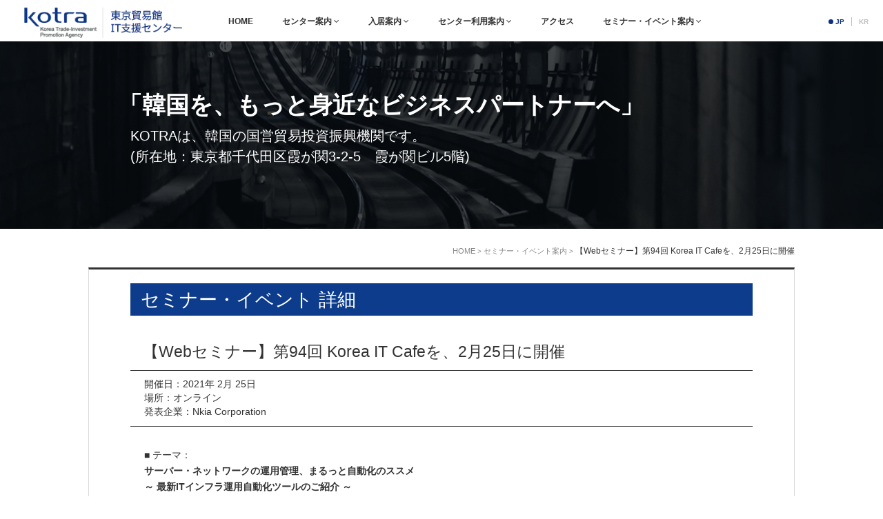

--- FILE ---
content_type: text/html; charset=UTF-8
request_url: https://www.kotrait.or.jp/seminar/seminarDetail/129
body_size: 3580
content:
<!DOCTYPE HTML>
<html lang="ja" xml:lang="ja" xmlns:og="http://ogp.me/ns#" xmlns:fb="https://www.facebook.com/2008/fbml">
<head>
<meta name="viewport" content="width=device-width, initial-scale=1"/>
<meta http-equiv="content-type" content="text/html; charset=UTF-8"/>
<meta http-equiv="content-language" content="ja"/>
<meta charset="UTF-8"/>
<!--[if lt IE 9]><script src="//html5shim.googlecode.com/svn/trunk/html5.js"/></script><![endif]-->
<!--[if lte IE 8]><script type="text/javascript" src="/js/front/html5shiv.js?1765419200"></script></script><![endif]-->
<title>KOTRA - 大韓貿易投資振興公社　東京IT支援センター</title>
<link rel="stylesheet" type="text/css" href="/css/front/main.css?1765419200"/><link rel="stylesheet" type="text/css" href="/css/front/grid.css?1765419200"/><link rel="stylesheet" type="text/css" href="/css/front/framework.css?1765419200"/><link rel="stylesheet" type="text/css" href="/css/front/font-awesome.min.css?1765419200"/><link rel="stylesheet" type="text/css" href="/css/front/override.css?1765419200"/><!--[if lte IE 8]><link rel="stylesheet" type="text/css" href="/css/front/ie8.css?1765419200"/><![endif]-->
<!--[if lte IE 9]><link rel="stylesheet" type="text/css" href="/css/front/ie9.css?1765419200"/><![endif]-->
</head>
<body>
<div id="page-wrapper">
    <!-- Header -->
    <div id="header">
        <div class="toplogo"><a href="/"><img src="/img/front/layout/kotra_logo.gif?1765419200" alt="KOTRA - 大韓貿易投資振興公社"/></a></div>
        <h1><a href="#" id="logo">MENU</a></h1>
        <!-- Nav -->
        <nav id="nav">
            <ul>
                <li class="current"><a href="/">HOME</a></li>
                <li>
                    <a href="/about/supportServices">センター案内&nbsp;<i class="fa fa-angle-down" aria-hidden="true"></i></a>                    <ul>
                        <li>
                            <a href="/about/supportServices">ご挨拶</a>                        </li>
                        <li>
                            <a href="/about/history">沿革</a>                        </li>
                        <li>
                            <a href="/about/activities">支援サービス案内</a>                        </li>
                        <li>
                            <a href="/about/overview">施設概要</a>                        </li>
                        <li>
                            <a href="/about/staff">職員紹介</a>                        </li>
                    </ul>
                </li>
                <li>
                    <a href="/information">入居案内&nbsp;<i class="fa fa-angle-down" aria-hidden="true"></i></a>                    <ul>
                        <li>
                            <a href="/information">入居案内</a>                        </li>
                        <li>
                            <a href="/information/companyInformation">入居企業紹介</a>                        </li>
                    </ul>
                </li>
                <li>
                    <a href="/etc">センター利用案内&nbsp;<i class="fa fa-angle-down" aria-hidden="true"></i></a>
                    <ul>
                        <li>
                            <a href="/etc">出張者用ブース</a>                        </li>
                        <li>
                            <a href="/etc/meetingRoom">会議室使用</a>                        </li>
                        <li>
                            <a href="/etc/etcServices">その他サービス利用</a>                        </li>
                    </ul>
                </li>
                <li>
                    <a href="/map">アクセス</a>                </li>

                    <li>
                        <a href="/seminar">セミナー・イベント案内&nbsp;<i class="fa fa-angle-down" aria-hidden="true"/></i></a>                        <ul>
                            <li>
                                <a href="/seminar">セミナー・イベント案内 リストページ</a>                            </li>
							                        </ul>
                    </li>

            </ul>
        </nav>

        <div class="utils">            <ul>
                <li class="utils-lan">
                    <span class="lang circle" style="margin:0 10px"><span class="lan_circle" style="margin:0"></span>&nbsp;<a href="/seminar/seminarDetail/129" class="jp">JP</a></span><span class="lan_line" style="margin:0"> </span><span class="lang" style="margin:0 10px"><a href="/kr/seminar/seminarDetail/129" class="ko">KR</a></span>
                </li>
            </ul>
        </div>
        <div class="utils"></div>
    </div>

    <!-- content -->
        <section id="visual3">
    <div class="container">
        <p class="Imgtext-L">「韓国を、もっと身近なビジネスパートナーへ」</p>
        <p class="Imgtext-S">KOTRAは、韓国の国営貿易投資振興機関です。<br/>(所在地：東京都千代田区霞が関3-2-5　霞が関ビル5階)</p>
    </div>
</section><section class="wrapper style1" data-id="129">
    <div class="container">
        <div id="location">
    <p><a href="/">HOME</a>&nbsp;<span>&gt;</span>&nbsp;<a href="/seminar">セミナー・イベント案内</a>&nbsp;<span>&gt;</span>&nbsp;【Webセミナー】第94回 Korea IT Cafeを、2月25日に開催</p>
</div>

        <!-- Contents Section-->
        <div class="WSG-100">
            <article class="articleDetail">
                <h1>セミナー・イベント 詳細</h1>
                <div class="listBox">                    <div class="Details-title"><p><span>【Webセミナー】第94回 Korea IT Cafeを、2月25日に開催</span></p></div>
                    <div class="Details-info">
                        <p>開催日：2021年 2月 25日</p>
                        <p>場所：オンライン</p>                        <p>発表企業：Nkia Corporation</p>                                            </div>
                    <div class="Details-content">
                        ■ テーマ：<br />
<b>サーバー・ネットワークの運用管理、まるっと自動化のススメ<br />
～ 最新ITインフラ運用自動化ツールのご紹介 ～</b><br />
&nbsp;<br />
株式会社ワイドテック プロダクト事業部 香取邦彦氏<br />
（韓国Nkia社「POLESTAR Automation」日本総代理店）<br />
&nbsp;<br />
■ 内容<br />
テレワークの導入が拡がっていますが、その実現が難しいとされている業種のひとつが、データセンターなどでサーバーやネットワーク機器のようなITインフラを運用・管理する業務です。その劇的な効率化と運用従事者の出勤頻度削減を実現した、運用自動化のニューノーマルについてご紹介します。<br />
&nbsp;<br />
1. ITインフラ運用とはどんな仕事か ～その実態と課題<br />
2. 点検や差分チェックといったユニークなジョブ、<br />
　Zabbix連携が可能なIT運用自動化ソリューションのご紹介<br />
3. 運用業務を自動化し、出勤削減・テレワーク実現につなげたユースケース例<br />
4. パートナープログラムのご案内<br />
&nbsp;<br />
■ 発表企業 Nkia Corporation<br />
システム運用管理製品で韓国シェア1位。主力商品のひとつPOLESTAR Automationは、<br />
大規模・複数拠点のデータセンター、生命保険会社、<br />
半導体メーカー、官公庁など、幅広い業種で導入されている。<br />
日本では、株式会社ワイドテックが総代理店をしている。<br />
POLESTAR Automation製品紹介サイト : <a href="https://polestar.widetec.com/" target="_blank">https://polestar.widetec.com/</a><br />
&nbsp;<br />
■ 日時：2021年2月25日 16:30～17:30（16:10から接続開始）<br />
※ お申込みいただいた方に、メールで接続URLをお送りします。<br />
&nbsp;<br />
■ 場所：オンライン<br />
&nbsp;<br />
■ 主催：大韓貿易投資振興公社(KOTRA) 東京IT支援センター<br />
&nbsp; <br />
■お申込み：<br />
<a href="https://kotrait210225.peatix.com/" target="_blank">https://kotrait210225.peatix.com/</a><br />
※ お申込みいただいた方に、接続URLをお送りします<br />
&nbsp; <br />
■ お問合せ先 ： KOTRA 東京IT支援センター 03-5501-2847                                                                    </div>
                </div>
                <div class="Details-Btn">
                    <ul>
                        <li><a href="/seminar">リストへ</a></li>
                    </ul>
                </div>
            </article>
        </div>
    </div>
</section>

    <!-- Hot Link -->
    <section class="wrapper style3">
        <div id="hot-link">
            <ul>
                <li>
                    <a href="/etc/mailMega"><i class="fa fa-envelope-open" aria-hidden="true"></i> メルマガ申し込み</a>　　
                </li>
                <li>
                    <a href="/etc/translator"><i class="fa fa-user-circle" aria-hidden="true"></i> 求人募集通訳者登録</a>　　
                </li>
                <li>
                    <a href="https://pro.form-mailer.jp/fms/3fa8e526314625" target="_blank"><i class="fa fa-user-circle-o" aria-hidden="true"></i> 顧問募集</a>　　
                </li>
                <li>
                    <a href="/seminar"><i class="fa fa-microphone" aria-hidden="true"></i> セミナー・イベント案内</a>　　
                </li>
                <li><div class="footer-box-right">
                    <div class="family_site">
                        <div> <a href="#" id="family_site_tit">Family Site<i class="fa fa-angle-down" aria-hidden="true"></i></a>
                            <ul class="lng_sel">
                                <li class="ko_site"><a href="http://www.kotra.or.kr/kh/main/KHMIUI010M.html" target="_blank" rel="noopener">KOTRA 韓国本部</a></li>
                                <li class="jp_site"><a href="http://www.kotra.or.jp/" target="_blank" rel="noopener">KOTRA 日本地域本部</a></li>
                                <li class="bi_center"><a href="http://www.kotra.or.jp/bi/BI_Center_top.html" target="_blank" rel="noopener">東京輸出インキューベーターセンター</a></li>
                            </ul>
                        </div>
                    </div>
                </div></li>
            </ul>
        </div>
    </section>
    <!-- Footer -->
    <div id="footer">
        <div class="container">
            <div class="footer-box">
                <a href="/etc/exemption" style="white-space:nowrap">免責事項</a><span class="bl_01">|</span><a href="/etc/authorShip" style="white-space:nowrap">著作権</a><span class="bl_01">|</span><a href="/etc/aboutLink" style="white-space:nowrap">リンクについて</a><span class="bl_01">|</span><a href="/etc/gdpr" style="white-space:nowrap">個人情報保護法</a><span class="bl_01">|</span><a href="/etc/agreement" style="white-space:nowrap">利用約款</a>                <p style="color:#a2a2a2; font-size:0.8rem;margin-top:10px;">〒100-0013 東京都千代田区霞が関3-2-5霞が関ビル5F　TEL:03-5501-2847　FAX:03-5501-2850　Copyright&copy;Kotra All rights reserved.</p>
            </div>
        </div>
    </div>

    <!-- Scripts -->
    <script type="text/javascript" src="/js/jquery-3.3.1.min.js?1765419200"></script>    <script type="text/javascript" src="/js/front/jquery.dropotron.min.js?1765419200"></script>    <script type="text/javascript" src="/js/front/SS.min.js?1765419200"></script>    <script type="text/javascript" src="/js/front/util.js?1765419200"></script>	<!--[if lte IE 8]><script type="text/javascript" src="/js/front/respond.min.js?1765419200"></script><![endif]-->
	<script type="text/javascript" src="/js/front/main.js?1765419200"></script>
</body>
</html>


--- FILE ---
content_type: text/css
request_url: https://www.kotrait.or.jp/css/front/main.css?1765419200
body_size: 38829
content:
@import url("https://fonts.googleapis.com/css?family=Source+Sans+Pro:300,300italic,600,600italic");

/*
	Arcana by HTML5 UP
	html5up.net | @ajlkn
	Free for personal and commercial use under the CCA 3.0 license (html5up.net/license)
*/

/* Reset */

div,p,blockquote,pre,code,address,ul,ol,li,menu,nav,section,article,aside,dl,dt,dd,table,thead,tbody,tfoot,label,caption,th,td,form,fieldset,legend,hr,input,button,textarea,object,figure,figcaption {
margin:0;
padding:0;
list-style: none;
}

html body {
font-family:  'Meiryo', 'M+1p', 'Mgen+ 2pp', 'MS Gothic', 'Nanum Gothic','�������' , sans-serif;
text-rendering: optimizeLegibility !important;
-webkit-font-smoothing: antialiased !important;
-moz-font-smoothing: antialiased !important;
-ms-font-smoothing: antialiased !important;
color: #777;
font-weight: 400;
width: 100% !important;
height: 100% !important;
margin:0;
padding:0;
}

article, aside, details, figcaption, figure, footer, header, hgroup, menu, nav, section {
display: block;
}

ol, ul {
list-style: none;
}

blockquote, q {
quotes: none;
}

blockquote:before, blockquote:after, q:before, q:after {
content: '';
content: none;
}

table {
border-collapse: collapse;
border-spacing: 0;
}

body {
-webkit-text-size-adjust: none;
}

/* Box Model */

*, *:before, *:after {
		-moz-box-sizing: border-box;
		-webkit-box-sizing: border-box;
		box-sizing: border-box;
}


/* Basic */
body {
		background: #fff;
}

body.is-loading * {
		-moz-transition: none !important;
		-webkit-transition: none !important;
		-ms-transition: none !important;
		transition: none !important;
		-moz-animation: none !important;
		-webkit-animation: none !important;
		-ms-animation: none !important;
		animation: none !important;
}

a {
	-moz-transition: color 0.1s ease-in-out, border-color 0.1s ease-in-out, opacity 0.1s ease-in-out;
	-webkit-transition: color 0.1s ease-in-out, border-color 0.1s ease-in-out, opacity 0.1s ease-in-out;
	-ms-transition: color 0.1s ease-in-out, border-color 0.1s ease-in-out, opacity 0.1s ease-in-out;
	transition: color 0.1s ease-in-out, border-color 0.1s ease-in-out, opacity 0.1s ease-in-out;
	color: #0033cc;
	text-decoration: none;
}

a:hover {
		color: #37c0fb;
		border-bottom-color: transparent;
}

strong, b {
		font-weight: 600;
}

em, i {
		font-style: italic;
}

p, ul, ol, dl, table, blockquote {
		margin: 0 0 2em 0;
}

h1, h2, h3, h4, h5, h6 {
		color: inherit;
		font-weight: 600;
		line-height: 1.75em;
		margin-bottom: 1em;
}

h1 a, h2 a, h3 a, h4 a, h5 a, h6 a {
			color: inherit;
			text-decoration: none;
}

h1 em, h2 em, h3 em, h4 em, h5 em, h6 em {
			font-style: normal;
			font-weight: 300;
}

h2 {
font-size: 1.75em;
letter-spacing: -0.025em;
}

h3 {
font-size: 1.2em;
letter-spacing: -0.025em;
}

sub {
	font-size: 0.8em;
	position: relative;
	top: 0.5em;
}

sup {
	font-size: 0.8em;
	position: relative;
	top: -0.5em;
}

hr {
	border-top: solid 1px #e0e0e0;
	border: 0;
	margin-bottom: 1.5em;
}

blockquote {
	border-left: solid 0.5em #e0e0e0;
	font-style: italic;
	padding: 1em 0 1em 2em;
}

section.special, article.special {
	text-align: center;
}


#T-major {
	color: #666;
	text-align: center;
	padding: 2.5em 0 2.5em 0;
	background-color: #ececec;
}
#T-major .M-T {
	font-family: 'Mgen+ 2pp';
	font-size: 2.25em;
	letter-spacing:-0.025em;
	font-weight:200;
}
#T-major .M-T span {
	font-weight:700;
}


footer {
	margin: 0 0 3em 0;
}

footer > :last-child {
	margin-bottom: 0;
}

footer.major {
	padding-top: 3em;
}


/* Header */
#header {
	text-align: center;
	background-color: #fff;
	max-height: 76px;
	overflow: hidden;
}
.toplogo {
	float: left;
	left: 50px;
	position: absolute;
}
.toplogo img {
	width:92%;
	margin-top:6px;
}
.utils {
	position: relative;
	float: right;
	top: -3.5em;
	left: -3.5em;
	/* background-color:red; */
}
.utils:after {
	content: '';
	display: block;
	clear: both;
}

.utils li {
float:left;
/* margin-left:12px; */
text-align:center;
font-size:0.75em;
font-weight:700;
/* background-color:yellow; */
}
.utils-box1 a {
color:#0c3c8b;
text-decoration: none;
}
.utils-box1 a:hover {
color:#FF0000;
}
.utils-box2 a {
display:block;
font-size:0.9em;
font-weight:400;
/* margin-top:3px; */
padding:5px 7px;
text-decoration: none;
color:#888;
border:1px solid #ddd;
background-color: #f3f3f3;
}
.utils-box2 a:hover {
color:#FFF;
border:1px solid #0c3c8b;
background-color: #0c3c8b;
}

/* mijung 20181002 */
.utils-lan{ margin-left:15px; padding-top:7px; }
.utils-lan .lan_line {position:relative; top:3px; display:inline-block; width:1px; height:13px; background: #c0c0c0; }
.utils-lan > a {display:inline-block; margin:0 10px;}
.utils-lan .jp {color:#0c307e; transition:all 0.5s;}
.utils-lan .ko {color:#c0c0c0; transition:all 0.5s;}
.utils-lan .lan_circle{display:inline-block; margin:0 -3px 1px 5px ; width:7px; height:7px; background:#0c307e; border-radius:50%;}
.utils-lan a:hover {color:#37c0fb;}

#header h1 {
	display: none;
	padding: 0 0 2.75em 0;
	margin: 0;
}
#nav {
	cursor: default;
	padding: 0;
}
#nav:before, #nav:after {
	content:"";
	display:table
}
#nav:after {
	clear: both;
}
#nav > ul {
	margin: 0;
}
#nav > ul > li {
	position: relative;
	display: inline-block;
	margin-left: 1em;
}
#nav > ul > li a {
	color: #333;
	font-weight:600;
	text-decoration: none;
	border: 0;
	display: block;
	padding: 1.65em 1em 1.67em 1em;
}
#nav > ul > li:first-child {
	margin-left: 0;
}
#nav > ul > li:hover a {
	color: #fff;
	padding: 1.65em 1em 1.51em 1em;
	border-bottom:2px solid #ffeb3b;
	background:#0c307e;
}
#nav > ul > li.current a:hover {
	color: #fff;
}
#nav > ul > li.active.current:before {
	opacity: 0;
}
#nav > ul > li > ul {
	display: none;
}

/* Dropotron */
.dropotron {
	background-color: #333;
	color: #fff;
	text-align: center;
	box-shadow: 0 1em 1em 0 rgba(0, 0, 0, 0.5);
}
.dropotron > li {
	line-height: 2.5em;
}
.dropotron > li > a {
	font-size:0.8em;
	padding: 0.4em 3em;
	color: #c0c0c0;
	text-decoration: none;
	border: 0;
}
.dropotron > li.active > a, .dropotron > li:hover > a {
	color: #fff;
}
.dropotron.level-0 {
	padding-top: 0;
	margin-top: 0;
}

/* Main-ICON */
.V-banner { width:100%;}
.V-banner li {
	font-size:2em;
	font-weight:700;
	text-align:center;
	padding:0.5em;
}
.V-banner li a {
	color:#FFF;
}
.V-banner li img {
	margin-top:0.8em;

}
.V-banner li img:hover {
	border-radius: 100%;
	box-shadow: 0 0 5px 10px rgba(0, 105, 255, 0.15), 0 0 10px 0px rgba(0, 243, 255, 0.45);
		-moz-transition: background-color 0.2s ease-in-out, color 0.2s ease-in-out, box-shadow 0.2s ease-in-out;
		-webkit-transition: background-color 0.2s ease-in-out, color 0.2s ease-in-out, box-shadow 0.2s ease-in-out;
		-ms-transition: background-color 0.2s ease-in-out, color 0.2s ease-in-out, box-shadow 0.2s ease-in-out;
		transition: background-color 0.2s ease-in-out, color 0.2s ease-in-out, box-shadow 0.2s ease-in-out;

}
/* Visual */
#visual0,#visual1, #visual2, #visual3, #visual4, #visual5, #visual6 {
	background-position: center;
	background-size: cover;
}
#visual0 {
	background-color: #224c94;
	background-image: -moz-linear-gradient(top, rgba(0,0,0,0.15), rgba(0,0,0,0)),url("images/contact-bigimg00.jpg");
	background-image: -webkit-linear-gradient(top, rgba(0,0,0,0.15), rgba(0,0,0,0)),url("images/contact-bigimg00.jpg");
	background-image: -ms-linear-gradient(top, rgba(0,0,0,0.15), rgba(0,0,0,0)),url("images/contact-bigimg00.jpg");
	background-image: linear-gradient(top, rgba(0,0,0,0.15), rgba(0,0,0,0)),url("images/contact-bigimg00.jpg");
	/* height: 24em; */
}
#visual1 {
	background-image: url("../../images/contact_bigimg01.jpg");
	height: 22em;
}
#visual2 {
	background-image: url("../../images/contact_bigimg02.jpg");
	height: 22em;
}
#visual3 {
	background-image: url("../../images/contact_bigimg03.jpg");
	height: 22em;
}
#visual4 {
background-image: url("../../images/contact_bigimg04.jpg");
height: 22em;
}
#visual5 {
background-image: url("../../images/contact_bigimg05.jpg");
height: 22em;
}
#visual1, #visual2, #visual3, #visual4, #visual5, #visual6 {
	left: 0;
	width: 100%;
	color: #fff;
	padding: 7.5em 0;
}
.Imgtext-L {
	font-size:2.8em;
	font-weight: 700;
	top: 3em;
	left:24.5%;
	color:#fff;
}
.Imgtext-S {
	font-size:1.5em;
	line-height:1.5em;
	font-weight: 500;
	margin-top: 1em;
	margin-left:1em;
	color:#fff;
	}



/*location */
#location {
margin:0;
}
#location p {
color:#333;
font-size:0.9em;
padding-top:1.5em;
text-align:right;
}
#location a {
font-size:0.9em;
color:#888;
text-decoration:none;
}
#location a:hover {
font-size:0.9em;
color:#F00;
}
#location span {
font-size:0.8em;
color:#888;
}

/* Wrapper */
.wrapper, .wrapper-1 {
	padding: 0;
}
.wrapper-1.style1 {
	background: #fff;
}
.wrapper.style1 {
	background: #fff;
}

.wrapper.style2 {
	background-color: #fff;
	background-image: url("images/bg02.png"), url("images/bg03.png"), url("images/bg01.png");
	background-position: top left, bottom left, top left;
	background-size: 100% 6em, 100% 6em, auto;
	background-repeat: no-repeat, no-repeat, repeat;
}

.wrapper.style3 {
	margin-top:4em;
	background-color: #EEE;
	color: #fff;
}

.wrapper.style3 .button {
	background: #fff;
	color: #474747;
}

.wrapper.style3 .button:hover {
	color: #37c0fb !important;
}

/* Tab menu */
.tab-menu {
margin: 30px 0;
}
.tab-box li {
	display:inline-block;
	text-align:center;
	font-weight:700;
	border:1px solid #0c3c8b;
}
.tab-box > li a{
	display:block;
	padding:20px;
	color:#0c3c8b;
	text-decoration:none;
}
.tab-box li:hover{
background:#eee;
}

/* articleDetail */
.articleDetail {
	overflow: hidden;
	margin-top: 1em;
	background: #fff;
	border: 1px solid #d9d9d9;
	padding: 20px 60px;
	border-top: 3px solid #333;
	box-shadow: 3px 3px #dcdcdc;
	color: #333;
}

/* Hot Link */
#hot-link {
	text-align: center;
	background-color:#EEE;
}
#hot-link ul li {
	display: inline-block;
	padding: 0.2em 2em;
}

#hot-link ul.lng_sel li {
	display: inline-block;
	padding: 0.2em 1em;
}


#hot-link a {
	color: #0c3c8b;
	font-size: 12px;
}

#hot-link a:hover {
	color: #474747;
}

/* Footer */
#footer {
	padding: 1em 0 3em 0;
	background-color: #484848;
}

#footer a {
	color: inherit;
	font-size:0.9em;
}
#footer span {
	color: inherit;
	font-size: 0.6em;
	vertical-align: middle;
}
#footer a:hover {
	color: #fff;
	border-bottom-color: transparent;
	text-decoration: underline;
}
#footer .footer-box {
	width:100%;
	margin-left: 1.4em;
	display: inline-block;
	text-align: center;
	font-size: 0.9rem;
	color: #fff;
	margin: 10px 0;
}
.footer-box li {
	float:left;
}
.footer-box ul > li:nth-of-type(1) {
margin-top:-2px;
}
.footer-box ul > li:nth-of-type(2) {
	margin-left:50px;
}
.footer-box ul > li:nth-of-type(3) {
	padding: 10px 0;
	margin: 10px 0 0 50px;
	font-size: 0.9em;
	color: #888;
	border-top: 1px solid #FFF;
}
.footer-box > ul > li > p {
	line-height:1.3em;
}


/* Staff table */
.staff-table {
	width:98%;
	margin-left:0.25em;
}
.staff-table > tbody > tr {
	padding:0.5em;
	border:1px solid #FFF;
}
.staff-table .th-img {
	background:#cbcbcb;
}
.staff-table .td-white {
	background:#FFF;
}
.staff-table th {
	font-size:0.9em;
	width:20%;
	background:#EEE;
}
.staff-table td {
	font-size:0.9em;
	width:60%;
	padding:10px;
	background:#f9f9f9;
}

ul.staff-table3 {
	width: 100%;
	font-size: 0.85em;
}
ul.staff-table3 li {
	display: flex;
	float: left;
}
.staff-table3 th {
	width: 15.5%;
	background: #eee;
	padding: 10px;
	margin: 1px;
	overflow: auto;
	font-weight: bold;
	font-size: 0.9em;
}
.staff-table3 td {
	width: 84%;
	background: #f9f9f9;
	padding: 10px;
	margin: 1px;
	font-size: 0.9em;
}
.staff-table3 .td-white {
	background:#FFF;
}
.staff-table3 > tbody > tr {
	padding:0.5em;
	border:1px solid #FFF;
}

ul.staff-table2 {
	width: 50%;
	display: flex;
	flex-wrap: wrap;
	font-size: 0.85em;
	float: left;
	margin: 10px 0;
}
ul.staff-table2 li {
	display: flex;
	float: left;
}
.staff-table2 th {
	background: #eee;
	width: 30%;
	padding: 10px;
	margin: 1px;
	overflow: auto;
	font-weight: bold;
	font-size: 0.9em;
}
.staff-table2 td {
	background: #f9f9f9;
	width: 67%;
	padding: 0px 10px;
	margin: 1px;
	overflow: auto;
	font-size: 0.9em;
}
.staff-table2 .td-white {
	background:#FFF;
}
.staff-table2 > tbody > tr {
	padding:0.5em;
	border:1px solid #FFF;
}

/* Notice table*/

.news-board-title > h1 {
	width:100%;
	color:#0c3c8b;
	font-size:1.5em;
	font-weight:500;
	padding:0.5em 0 0.25em;
	border-bottom:3px solid #0c3c8b;
}
.notice-board-title > h1 {
	width:100%;
	color:#0c3c8b;
	font-size:1.5em;
	font-weight:500;
	padding:0.5em 0 0.25em;
	border-bottom:3px solid #0c3c8b;
}
.semina-board-title > h1 {
	width:100%;
	color:#0c3c8b;
	font-size:1.5em;
	font-weight:500;
	padding:0.5em 0 0.25em;
	border-bottom:3px solid #0c3c8b;
}
.front-table {
width:100%;
padding:0;
text-align: left;
}
.front-table tbody td {
	font-size: 0.9em;
	line-height: 1.5em;
	text-decoration: none;
	padding: 0.5em 0;
}
.front-table tbody td strong {
	color:#333;
}
.front-table tbody td a {
color:#777;
text-decoration:none;
}
.front-table tbody td strong:hover {
color:#FF0000;
}
.front-table tbody td a:hover {
color:#FF0000;
}
.front-table span.label-new {
color:#FFF;
padding:2px 0 0 5px;
background:#ff0000;
}
.table-img {
	width:100%;
	padding-top:0.5em;
}
/* Company table*/
.company-table {
width:100%;
padding:0;
text-align: left;
border-top:3px solid #333;
border-bottom:1px solid #333;
}
.company-table thead th {
border-bottom:1px solid #ececec;
text-align: center;
font-size:1em;
font-weight:700;
padding: 20px 0 20px;
background: #faf9fa;
}
.company-table tbody th {
border-bottom:1px solid #ececec;
font-size:1em;
font-weight:700;
padding: 20px 0 20px 20px;
background: #faf9fa;
}
.company-table tbody td {
border-bottom:1px solid #ececec;
font-size:0.85em;
font-weight:400;
line-height: 2em;
text-decoration: none;
padding: 20px 0 20px 20px;
}
.company-table td a {
color:#0c3c8b;
text-decoration:none;
}
.company-table td a:hover {
color:#FF0000;
}
.company-table span.label-new {
color:#FFF;
padding:2px 0 0 5px;
background:#ff0000;
}
.btn2 a {
float: right;
margin-right:20px;
margin-top: -30px;
padding: 4px 10px;
background:#F5f5f5;
border:1px solid #888;
}

.btn3 a {
float: right;
margin-right:20px;
margin-top: -30px;
padding: 4px 10px;
background:#F5f5f5;
border:1px solid #888;
}

/*Page No*/
.PageNo {
	text-align: center;
	padding-top: 1.75em;
}
.listPageNo {
	display: inline-block;
	text-align:center;
}
.listPageNo a {
	color: black;
	float: left;
	padding: 5px 11px;
	text-decoration: none;
	transition: background-color 0.3s;
	-moz-transition: background-color 0.3s;
	-webkit-transition: background-color 0.3s;
	-ms-transition: background-color 0.3s;
	border: 1px solid #ddd;
	margin: 0 4px;
	background:#fff;
	font-size:1.1em;
}
.listPageNo a.active {
	background-color: #0b3a8a;
	color: white;
	border: 1px solid #0b3a8a;
}
.listPageNo a:hover:not(.active) {
	background-color: #ddd;
}

/*Semina Details*/
.Details-title {
	padding:1em 0.8em 0.5em;
	border-bottom:1px solid #333;
	font-size: 1.7em;
	line-height: 130%;
}
.Details-title span.label {
	display: inline-block;
	padding: 5px 8px;
	font-size: 0.6em;
	font-weight: bold;
	color: #fff;
}
.Details-title span.label-new {
	background:#ff0000;
}
.Details-info {
	text-align:left;
	line-height: 1.5em;
	padding:10px 20px;
	border-bottom:1px solid #333;
}
.Details-content {
	width:97%;
	line-height: 1.75em;
	padding:30px 20px;
	border-bottom:1px solid #333;
}
.Details-Btn {
	float:right;
	text-align:center;
	margin-right:2em;
	margin-top:25px;
}
.Details-Btn li {
	float: right;
	margin-left:8px;
	width: 100px;
}
.Details-Btn a {
	display:block;
	font-size:0.9em;
	font-weight:700;
	padding:7px 10px;
	text-decoration: none;
	color:#333;
	border:1px solid #ddd;
	background-color: #f3f3f3;
}
.Details-Btn a:hover {
	color:#FFF;
	border:1px solid #0b3a8a;
	background-color: #0b3a8a;
}

/* Form Table*/
.required {
	font-size:0.75em;
	color:#FF0000;
}

.etc-table {
	width:100%;
}
.etc-table ul.m-th {
	color:#0b3a8a;
	font-size:1.0em;
	padding:10px 0 10px 20px;
	margin-bottom:20px;
	font-weight:500;
	background:#f9f9f9;
}
.m-td {
	margin-left:20px;
	margin-bottom:12px;
}
.m-td li [name="zip1"],[name="zip2"],[name="province"],[name="name1"],[name="name2"],[name="tel"],[name="company-name"],[name="part"],[name="position"],[name="mail1"],[name="mail2"],[name="url"],[name="add1"],[name="add2"],[name="year"],[name="month"],[name="day"] {
	font-size:0.9em;
	padding:3px 5px;
	margin-bottom:8px;
}
m-td li [name="zip"],[name="zip2"],[name="province"],[name="year"],[name="month"],[name="day"],[name="tel"] {
	width:8%;
	margin-bottom:8px;
}
.m-td li [name="name1"],[name="name2"] {
	width:10%;
	margin-bottom:8px;
}
.m-td li [name="company-name"],[name="part"],[name="position"] {
	width:39%;;
}
.m-td li [name="mail1"],[name="mail2"],[name="url"],[name="add1"],[name="add2"] {
	width:30%;;
	margin-bottom:8px;
}
.m-td li textarea {
	width:60%;
	height:250px;
	margin-bottom:15px;
}
.margin48px {
	margin-left:48px;
}
.margin80px {
	height:40px;
	margin-left:80px;
}

.etc-Btn {
	padding-top:15px;
	text-align:center;
	border-top:1px solid #eee;
}
.etc-Btn li {
	display:inline-block;
	margin: 0 auto;
	width: 100px;
}
.etc-Btn a {
	display:block;
	font-size:0.75em;
	font-weight:700;
	padding:7px 10px;
	text-decoration: none;
	color:#333;
	border:1px solid #ddd;
	background-color: #f3f3f3;
}
.etc-Btn a:hover {
	color:#FFF;
	border:1px solid #0b3a8a;
	background-color: #0b3a8a;
}
.etc-table ul.t-th {
	color:#333;
	text-align:center;
	font-size:1.0em;
	padding:25px 0 12px;
	margin-top:20px;
	font-weight:500;
	background:#f9f9f9;
}
.t-td {
	text-align:center;
	margin:25px;
}
.etc-table ul.f-th {
	color:#333;
	font-size:0.9em;
	padding-left:1.5em;
	font-weight:500;
	background:#f9f9f9;
}
.m-td {
	line-height:1.75em;
}
.img-logo {
	width:100%;
}
.img-logo li {
	display:inline-block;
	padding:15px 50px 15px 10px;
}

/* Map*/
.directions {
	width:98%;
	height:430px;
	padding: 1.5em;
	background:#f5f5f5;
}
.directions > h3 {
	font-size:1.75em;
	font-weight:500;
	color:#0c3c8b;
	margin-top:5px;
	margin-bottom:0;
}
.add-info,.subway-info {
	font-size:0.85em;
	padding-top: 1em;
	line-height:1.75em;
	font-weight:400;
	color:#333;
	border-top:2px solid #0c3c8b;
}
.subway-info {
	border:none;
	margin-top:3em;
}

.utils2 {
	display:none;
}

/* Narrower */
#navPanel, #titleBar {
	display: none;
}

/* mijung-20181002 */
/* support_service greeting */
.greetingImg { width:140px; padding: 0 0 0 15px;}
.greetingImg>img { width:100%; }
#visual0 .container{text-align:center;}
.main_icon_wrap {display: inline-block; width:100%;  }

#visual0 {padding-bottom:2em;}
/* footer_mijung */
#footer:after{content: ''; display: block; clear: both;}
.footer-box{float:left;}
.footer-box-right {
	width:250px;
	/* width:170px;
	float:right; */
	background-color:#c0c0c0;
	/* margin-right:1.5em; */
	margin: 0 auto;
}
.family_site>div {height:35px; background-color:#777;text-align:left; padding-top:2px;}

.family_site a {line-height:30px;padding-left: 2em}
.lng_sel {display:none; background:#fff; width:250px; position:absolute}
.lng_sel >li { border-bottom: 1px solid #c0c0c0; display:block; width:100%; text-align:left}
.lng_sel >li:hover { background:#0c307e;}
.lng_sel >li>a{ display:block; color:#666;padding-left:0.5em}
.lng_sel >li:hover a{ color:#fff !important;}
#family_site_tit{ display:block; color:#fff !important; width:100%; height:35px;}
#family_site_tit>i{text-indent:10px;}


.seminar td.center {
	text-align:center;
	padding-right:20px;
}
.seminar .status .open {
	color:#008bef;
}
.seminar .status .prepare {

}
.seminar .status .close {
	color:#999;
}

td.notice_ellipsis {
	height: 2em;
	width: 280px;
	overflow: hidden;
	display: block;
	white-space: nowrap;
	text-overflow: ellipsis;
}
td.notice_ellipsis {
	max-width: 260px !important;
	width: 260px !important;
}

.seminar_application > a {
	font-size: 0.75em;
	font-weight: 700;
	padding: 4px;
	text-decoration: none;
	color: #333;
	border: 1px solid #ddd;
	background-color: #f3f3f3;
	width: 9em;
	text-align: center;
	display: block;
}
.seminar_application > a:hover {
	color:#FFF;
	border:1px solid #0b3a8a;
	background-color: #0b3a8a;
}

.mob_nav_utils {
	text-align: center;
	padding-bottom: 2em;
}
.mob_nav_utils .lang {
	margin: 0 6px !important;
	background-color: #333;
	width: 60px;
	display: inline-block;
	padding: 4px;
}
.mob_nav_utils .lang.circle {
	background-color: #0b3a8a;
}
.mob_nav_utils .lang.circle > .jp, .mob_nav_utils .lang.circle > .ko {
	color: white !important;
}
.mob_nav_utils .utils-lan .lan_circle {
	background-color: white;
}
.mob_nav_utils .lan_line {
	display: none;
}
.mob_nav_utils .utils-lan {
    padding-top: .5em;
	margin-left: 0;
}
.mob_nav_utils .utils-box2 a {
    color: #1f1f1f;
    font-size: .8em;
    white-space: nowrap;
}

/*   2020.03.11 add   */

.img-article {
	width: 100%;
	padding: 0.2%;
	margin-bottom: 3em;
}
.img-article .img1 {
	width: 24%;
	margin: 0.2%;
}
.articleDetail > p .txt-article {
	line-height: 1.75em;
	margin-bottom: 0.5em;
}
.title3 {
	border-top: 1px solid #999;
	border-bottom: 1px solid #999;
	padding: 10px;
	margin: 50px 10px 10px 10px;
	font-weight:bold;
	text-align:center;
}

/* 2020.03.16 add - div popup*/

.black_overlay {
	  display: none;
	  position: fixed;
	  top: 0%;
	  left: 0%;
	  width: 100%;
	  height: 100%;
	  background-color: black;
	  z-index: 1001;
	  -moz-opacity: 0.8;
	  opacity: .80;
	  filter: alpha(opacity=80);
}
.white_content {
	  display: none;
	  position: fixed;
	  top: 30%;
	  left: 35%;
	  width: 460px;
	  height: 400px;
	  padding: 20px;
	  margin: 0 auto;
	  text-align: center;
	  border: 1px solid #333;
	  background-color: white;
	  z-index: 1002;
	  overflow: auto;
}
.view-img-btn {
	background-color: #ccc;
	padding: 3px 10px;
	margin: 0 0 0 10px;
	font-size: 0.8em;
	font-weight: bold;
}
.close-btn {
	float: right;
	color: #999;
	font-size: 1em;
	margin: 0 10px 10px 0;
}


.form_address_header {
	padding-top: .6em;
	display: inline-block;
	width: 10em;
}

.bl_01 {
	font-size: 0.5em;
	line-height: 100%;
	margin: 0 15px 0;
}

/*   2021.06.28 add   */

.img-m1 {
	margin : 40px 0;
	max-width: 100%;
}








/* Media Query */

/* Wide */
@media screen and (max-width: 1580px) {

	/* Basic */
	body, input, select, textarea {
		font-size: 0.85em;
		line-height: 1.5em;
	}

	/* Visual */
	#visual1, #visual2, #visual3, #visual4, #visual5, #visual6 {
		height: 24em;
	}
	.utils2 {
		display:none;
	}
}



/* Normal */
@media screen and (max-width: 1440px) {

	/* Basic */
	body, input, select, textarea {
		font-size: 0.85em;
		line-height: 1.5em;
	}

	/* Header */
	#header {
		text-align: center;
		height: 60px;
	}

	#header h1 {
		padding: 0 0 1.75em 0;
	}
	.toplogo {
		float: left;
		left: 10px;
		position: absolute;
	}
	.toplogo img {
		width: 85%;
		height: auto;
	}
	.utils {
		margin-right: -30px;
	}

	.utils li, li a, li a:hover {
		/* margin-top:-0.1em; */
	}

	#nav {
		margin-left:5em;
	}
	#nav > ul > li a {
		font-size: 0.9em;
        padding: 1.75em 1.0em 1.67em 1.0em;
        /* mijung20181003 */
        display:inline-block;
        height:60px;
	}
	#nav > ul > li a:hover {
		padding: 1.75em 1.0em 1.55em 1.0em;
	}

	/* Visual */
	#visual1, #visual2, #visual3, #visual4, #visual5, #visual6 {
		height: 20em;
		left: 0;
		width: 100%;
		color: #fff;
		padding: 6em 0;
	}
	.Imgtext-L {
		top:0;
		left:0;
		font-size:2.5em;
		font-weight: 700;
		margin-left:1.3em;
	}
	.Imgtext-S {
		font-size:1.5em;
		line-height:1.5em;
		font-weight: 500;
		margin-top: 1em;
		margin-left: 3em;
		color:#fff;
		}

	/* News */
	.news-board-title > h1 {
		width: 100%;
		font-size: 1.75em;
	}

	.notice-board-title > h1 {
		width: 100%;
		font-size: 1.75em;
	}

	.semina-board-title > h1 {
		width: 100%;
		font-size: 1.75em;
	}

	/* Wrapper */
	.wrapper {
		padding: 0.25em 0 0;
	}

	/* Footer */
	#footer {
		padding: 0.1em 0 3em 0;
	}

	#footer .container {
		margin-bottom: 1em;
    }
    /* mijung1280 */
    .utils li {width: 100%;}

    .utils-box2 a {
        display:inline-block;
        font-size:0.7em;
        /* margin-top:3px; */
        padding:2px 1em;
    }
    .utils li{
        width:auto;
    }
    .utils {
		position: relative;
		float: right;
		top: -3em;
        left: -3em;
        /* background-color:red; */
    }
    .utils-lan{
        padding-top:3px;
        margin-left:6px;
    }

	td.notice_ellipsis {
		max-width: 260px !important;
		width: 260px !important;
	}
	td.notice_ellipsis {
		height: 2em;
		width: 280px;
		overflow: hidden;
		display: block;
		white-space: nowrap;
		text-overflow: ellipsis;
	}
}

/* Narrow */
@media screen and (max-width: 1220px) {

	/* Basic */
	body, input, select, textarea {
		font-size: 11pt;
		line-height: 1.35em;
	}

	/* Header */
	#header {
		display: none;
	}

	/* Main-ICON */
	.V-banner li {
		font-size: 1.75em;
	}

	/* Visual */
	#visual0 {
		/* height:21em; */
	}
	#visual1, #visual2, #visual3, #visual4, #visual5, #visual6 {
		height: 18em;
	}

	/* Wrapper */
	.wrapper {
		padding: 0.25em 0 0;
	}

	#hot-link a {
		font-size: 0.9em;
	}

	/* Off-Canvas Navigation */

	#page-wrapper {
		-moz-backface-visibility: hidden;
		-webkit-backface-visibility: hidden;
		-ms-backface-visibility: hidden;
		backface-visibility: hidden;
		-moz-transition: -moz-transform 0.5s ease;
		-webkit-transition: -webkit-transform 0.5s ease;
		-ms-transition: -ms-transform 0.5s ease;
		transition: transform 0.5s ease;
		padding-bottom: 1px;
		padding-top: 44px;
	}

	#titleBar {
		-moz-backface-visibility: hidden;
		-webkit-backface-visibility: hidden;
		-ms-backface-visibility: hidden;
		backface-visibility: hidden;
		-moz-transition: -moz-transform 0.5s ease;
		-webkit-transition: -webkit-transform 0.5s ease;
		-ms-transition: -ms-transform 0.5s ease;
		transition: transform 0.5s ease;
		display: block;
		height: 44px;
		left: 0;
		position: fixed;
		top: 0;
		width: 100%;
		z-index: 10001;
		background-color: #0c3c8b;
		height: 44px;
		line-height: 44px;
		box-shadow: 0 4px 0 0 #37c0fb;
	}

	#titleBar .title {
		display: block;
		position: relative;
		font-weight: 600;
		text-align: center;
		color: #fff;
		z-index: 1;
	}

	#titleBar .title em {
		font-style: normal;
		font-weight: 300;
	}

	#titleBar .toggle {
		text-decoration: none;
		border: 0;
		height: 60px;
		left: 0;
		position: absolute;
		top: 0;
		width: 80px;
		z-index: 2;
	}

	#titleBar .toggle:before {
		-moz-osx-font-smoothing: grayscale;
		-webkit-font-smoothing: antialiased;
		font-family: FontAwesome;
		font-style: normal;
		font-weight: normal;
		text-transform: none !important;
	}

	#titleBar .toggle:active:before {
		opacity: 0.75;
	}

	#navPanel {
		font-size: 0.9em;
		background-color: #1f1f1f;
		-moz-transform: translateX(-300px);
		-webkit-transform: translateX(-300px);
		-ms-transform: translateX(-300px);
		transform: translateX(-300px);
		-moz-transition: -moz-transform 0.5s ease;
		-webkit-transition: -webkit-transform 0.5s ease;
		-ms-transition: -ms-transform 0.5s ease;
		transition: transform 0.5s ease;
		display: block;
		height: 100%;
		left: 0;
		overflow-y: auto;
		position: fixed;
		top: 0;
		width: 300px;
		z-index: 10002;
	}

	#navPanel .link {
		border-bottom: 0;
		border-top: solid 1px rgba(255, 255, 255, 0.05);
		color: #888;
		display: block;
		height: 48px;
		line-height: 48px;
		padding: 0 1em 0 1em;
		text-decoration: none;
	}

	#navPanel .link:first-child {
		border-top: 0;
	}

	#navPanel .link.depth-0 {
		color: #fff;
	}

	#navPanel .link .indent-1 {
		display: inline-block;
		width: 1em;
	}

	#navPanel .link .indent-2 {
		display: inline-block;
		width: 2em;
	}

	#navPanel .link .indent-3 {
		display: inline-block;
		width: 3em;
	}

	#navPanel .link .indent-4 {
		display: inline-block;
		width: 4em;
	}

	#navPanel .link .indent-5 {
		display: inline-block;
		width: 5em;
	}

	body.navPanel-visible #page-wrapper {
		-moz-transform: translateX(275px);
		-webkit-transform: translateX(275px);
		-ms-transform: translateX(275px);
		transform: translateX(275px);
	}

	body.navPanel-visible #titleBar {
		-moz-transform: translateX(275px);
		-webkit-transform: translateX(275px);
		-ms-transform: translateX(275px);
		transform: translateX(275px);
	}

	body.navPanel-visible #navPanel {
		-moz-transform: translateX(0);
		-webkit-transform: translateX(0);
		-ms-transform: translateX(0);
		transform: translateX(0);
	}
	/* News */
	.news-board-title > h1 {
		width: 100%;
		font-size: 1.4em;
	}

	.notice-board-title > h1 {
		width: 100%;
		font-size: 1.4em;
	}

	.semina-board-title > h1 {
		width: 100%;
		font-size: 1.4em;
	}

	.Imgtext-L {
		margin-left: 0;
		font-size: 1.5em;
		font-weight: 700;
		line-height: 1.5em;
		color: #fff;
	}
	.Imgtext-S {
		font-size: 0.9em;
		font-weight: 500;
		margin-top: 1em;
		margin-left: 1em;
		line-height: 1.7em;
		color: #fff;
	}

	.margin80px {
		margin: 0;
	}

	.form_address_header {
		padding-top: .4em;
		display: block;
	}

	td.notice_ellipsis {
		max-width: 220px !important;
		width: 220px !important;
	}

	.btn2 a {
		float: none;
		margin-right:0;
		margin-top: 5px;
		padding: 4px 10px;
		background:#F5f5f5;
		border:1px solid #888;
	}
	.directions {
		height:370px;
	}
}

@media screen and (min-width: 980px) {
	#visual0 .container {
		white-space: nowrap;
	}
	.btn3 a {
	float: left;
	margin-left:160px;
	margin-right:20px;
	margin-top: -30px;
	padding: 4px 10px;
	background:#F5f5f5;
	border:1px solid #888;
	}
}

@media screen and (max-width: 980px) {
	td.notice_ellipsis {
		max-width: 190px !important;
		width: 190px !important;
	}
	.front-table tbody td {
		font-size:0.79em;
	}

	.tab-box > li a{
		display:block;
		padding:20px 10px;
		color:#0c3c8b;
		text-decoration:none;
	}
	.tab-box li {
		display:inline-block;
		text-align:center;
		font-weight:700;
		border:1px solid #0c3c8b;
		width: 32.5%;
	}

	.white_content {
	  top: 25%;
	  left: 23%;
	  width: 460px;
	  height: 380px;
	  padding: 2%;
	  margin: 3%;
	}
	.white_content img {
	  max-width: 100%;
	}

	/* Staff table */
	.staff-table3 th {
		width: 31%;
		background: #eee;
		padding: 10px;
		margin: 1px;
		overflow: auto;
		font-weight: bold;
		font-size: 0.9em;
	}
	.staff-table3 td {
		width: 69%;
		background: #f9f9f9;
		padding: 10px;
		margin: 1px;
		font-size: 0.9em;
	}
	.staff-table2 th {
		background: #eee;
		width: 30%;
		padding: 10px;
		margin: 1px;
		overflow: auto;
		font-weight: bold;
		font-size: 0.9em;
	}
	.staff-table2 td {
		background: #f9f9f9;
		width: 67%;
		padding: 10px;
		margin: 1px;
		overflow: auto;
		font-size: 0.9em;
	}

}

/* Mobile */
@media screen and (max-width: 840px) {

	/* Basic */
	body, input, select, textarea {
		font-size: 11pt;
		line-height: 1.35em;
	}

	/* Box */
	.box.highlight {
		text-align: left;
		position: relative;
		padding-left: 7em;
	}

	.box.highlight i {
		position: absolute;
		margin: 0;
		left: 0;
		top: 0.25em;
	}

	.box.post .inner {
		margin-left: calc(20% + 2em);
	}

	.box.post .image {
		width: 20%;
	}

	/* Header */
	#header {
		display: none;
	}

	/* Main-ICON */
	.V-banner li {
		font-size:1.2em;
	}

	/* Visual */
	#visual0 {
		/* height:39em; */
	}
	#visual1, #visual2, #visual3, #visual4, #visual5, #visual6 {
		height: 18em;
	}


	/* articleDetail */
	.articleDetail {
		margin-top: 1.5em;
		padding: 20px;
	}



	/* Staff table */
	.staff-table {
		width:100%;
	}
	.th-img {
		display:none;
		width:50%;
	}
	.staff-table .td-white {
		background:#FFF;
	}
	.staff-table th {
		width:30%;
	}
	.staff-table td {
		width:70%;
	}

	/* Company table*/
	.company-table {
		width:100%;
	}
	.company-table tbody th {
		line-height:1.3em;
		padding: 20px 0 20px 10px;
	}
	.btn2 a {
		float: none;
		margin-right:0;
		margin-top: 5px;
		padding: 4px 10px;
		background:#F5f5f5;
		border:1px solid #888;
	}
	.btn3 a {
	float: left;
	margin-left:160px;
	margin-right:20px;
	margin-top: -30px;
	padding: 4px 10px;
	background:#F5f5f5;
	border:1px solid #888;
	}


	/* hot-Link */
		#hot-link ul li {
		display:block;
		padding:0.5em;
	}

	/* Footer */

	#footer {
		text-align: center;
	}

	#footer .container {
		margin-bottom: 0;
	}
	#footer .footer-box {
		width:90%;
		margin-left: 1.4em;
		display: inline-block;
	}
	.footer-box li {
		float:none;
	}
	.footer-box ul > li:nth-of-type(1) {
	margin-top:-2px;
	}
	.footer-box ul > li:nth-of-type(2) {
		width:100%;
		margin-left:0px;
		margin-top: 1.3em;
	}
	.footer-box ul > li:nth-of-type(3) {
		width:100%;
		padding: 10px 0;
		margin: 1em;
		font-size: 0.9em;
		color: #888;
		border-top: 1px solid #FFF;
	}
	.footer-box > ul > li > p {
		line-height:1.3em;
	}


	td.notice_ellipsis {
		/* max-width: 520px !important;
		width: 520px !important; */
		max-width: 400px !important;
		width: 400px !important;
	}

	.white_content {
	  top: 10%;
	  left: 25%;
	  width: 45%;
	  height: 300px;
	  padding: 1%;
	  margin: 3%;
	}
	.white_content img {
	  width: 95%;
	}

}

@media screen and (max-width: 768px) {
	.img-article {
		width: 100%;
		padding: 0;
	}
	.img-article .img1 {
		width: 48%;
		margin: 0.5%;
	}

	.tab-box li {
		display:inline-block;
		text-align:center;
		font-weight:700;
		border:1px solid #0c3c8b;
		width: 49%;
	}
	.tab-box > li a{
		display:block;
		padding:10px;
		color:#0c3c8b;
		text-decoration:none;
	}

	.white_content {
	  top: 10%;
	  left: 20%;
	  width: 55%;
	  height: 335px;
	  padding: 2%;
	  margin: 3%;
	}
	.white_content img {
	  width: 95%;
	}
}

/* Mobile */
@media screen and (max-width: 736px) {

	/* Basic */
	body, input, select, textarea {
		font-size: 11pt;
		line-height: 1.35em;
	}

	/* Visual */
	#visual0 {
		/* height:39em; */
	}
	#visual1, #visual2, #visual3, #visual4, #visual5, #visual6 {
		height: 18em;
	}

	/*Main-major*/
	#T-major {
		margin:0;
		width:100%;
	}
	#T-major .M-T {

		font-size: 1.25em;

	}
	#T-major .M-T span {
		font-weight:700;
	}

	/* Hot Link */
	#hot-link {
		text-align: center;
		background-color:#EEE;
	}
	#hot-link ul li {
		display:block;
	}
	#hot-link a {
		color: #0c3c8b;
		font-size:0.85em;
	}

	#hot-link a:hover {
		color: #474747;
	}
	/*location */
	#location {
		margin:0;
	}
	#location p {
		color:#333;
		font-size: 0.75em;
		padding-top:0.025em;
		text-align:right;
	}
	#location a {
		font-size:0.9em;
		color:#888;
		text-decoration:none;
	}
	#location a:hover {
		color:#F00;
	}
	#location span {
		font-size:0.75em;
		color:#888;
	}

	/* Wrapper */
	.wrapper {
	}
	.utils2 {
		display:block;
		color:#333;
		margin-top:2em;
	}
	.utils2 .footer {
		display:block;
		color:#333;
		/* margin-top:2em; /*
	}
	/* News */
	.news-board-title > h1 {
		width: 100%;
		font-size: 1.35em;
	}

	.notice-board-title > h1 {
		width: 100%;
		font-size: 1.35em;
	}

	.semina-board-title > h1 {
		width: 100%;
		font-size: 1.35em;
	}
	/* Footer */
	#footer {
		padding: 2em 20px;
		text-align: center;
	}
	#footer li,#footer a {
		color: inherit;
		font-size: 0.85em;
	}
	#footer .footer-box {
		width: 100%;
		display:block;
		margin-left:0;
	}
	.footer-box li {
		float:inherit;
	}
	.footer-box ul > li:nth-of-type(1) {
	margin-top:-2px;
	}
	.footer-box ul > li:nth-of-type(2) {
		width: 100%;
		margin-top:1.3em;
		margin-left: 0;
	}
	.footer-box ul > li:nth-of-type(3) {
		width:100%;
		padding: 10px 0;
		margin: 1em 0 0;
		font-size: 0.9em;
		color: #888;
		border-top: 1px solid #FFF;
	}
	.footer-box > ul > li > p {
		line-height:1.3em;
	}

	td.notice_ellipsis {
		max-width: 280px !important;
		width: 280px !important;
	}

	.white_content {
	  top: 10%;
	  left: 20%;
	  width: 54%;
	  height: 335px;
	  padding: 2%;
	  margin: 3%;
	}
	.white_content img {
	  width: 95%;
	}

}


/* Mobile (Portrait) */
@media screen and (max-width: 480px) {
	/* Visual */
	#visual0 {
		/* height:39em; */
	}
	#visual1, #visual2, #visual3, #visual4, #visual5, #visual6 {
		height: 18em;
	}
	/*Main-major*/
	#T-major {
		margin:0;
		width:100%;
	}
	#T-major .M-T {

		font-size: 1.25em;

	}
	#T-major .M-T span {
		font-weight:700;
	}

	/* Lists */
	ul.actions li {
		display: block;
		padding: 1.5em 0 0 0;
	}

	ul.actions li:first-child {
		padding: 0;
	}

	/* Icon */
	.icon.major {
		width: 4em;
		height: 4em;
		line-height: 4em;
		box-shadow: 0 0 0 7px white, 0 0 0 8px #e0e0e0;
	}

		.icon.major:before {
			font-size: 24px;
		}

	/* Button */
	input[type="submit"],
	input[type="reset"],
	input[type="button"],
	.button {
		width: 100%;
		display: block;
	}

	/* Box */
	.box.highlight {
		padding-left: calc(4em + 30px);
	}

	.box.post .inner {
		margin-left: calc(30% + 20px);
	}

	.box.post .image {
		width: 30%;
	}

	/* Wrapper */
	.wrapper {
	}
	.wrapper-1 {
		padding:0;
	}

	/* Notice table*/

	.news-board-title > h1 {
		color:#0c3c8b;
		font-size:1em;
		font-weight:600;
		padding:0.5em 0 0.25em;
		border-bottom:3px solid #0c3c8b;
	}
	.notice-board-title > h1 {
		color:#0c3c8b;
		font-size:1em;
		font-weight:600;
		padding:0.5em 0 0.25em;
		border-bottom:3px solid #0c3c8b;
	}
	.semina-board-title > h1 {
		color:#0c3c8b;
		font-size:1em;
		font-weight:600;
		padding:0.5em 0 0.25em;
		border-bottom:3px solid #0c3c8b;
	}

	/* Company table*/
	.company-table {
		width:100%;
	}
	.company-table tbody td {
		font-size:0.79em;
		padding: 0.25em 0 0.25em 0.25em;
	}
	.front-table tbody td {
		font-size:0.79em;
	}

	/*Page No*/
	.listPageNo a {
		font-size:0.65em;
		padding:2px 5px;
		margin:0 0.2em;
	}

	/*Map*/
	.directions {
		height: 350px;
	}
	.add-info, .subway-info {
		font-size: 0.8em;
	}
	.map {
		margin-top:3em;
	}



	/*Form*/
	.m-td {
		font-size:0.8em;
	}
	.m-td li [name="name1"], [name="name2"] {
		width:30%;
	}
	.m-td li [name="company-name"], [name="part"], [name="position"] {
		width:65%;
	}
	.m-td li [name="zip"], [name="zip2"], [name="province"], [name="year"], [name="month"], [name="day"], [name="tel"] {
		width:20%;
	}
	.m-td li [name="mail1"], [name="mail2"] {
		width:100%;
	}
	.m-td li [name="url"], [name="add1"], [name="add2"] {
		width:100%;
	}
	.m-td li textarea {
		width: 100%;
	}
	.margin48px {
		margin-left:0;
	}
	.margin80px {
	}
	.file-Btn {
		width:100%;
		margin-left:-2.75em;
	}

	td.notice_ellipsis {
		/* max-width: 360px !important;
		width: 360px !important; */
		max-width: 250px !important;
		width: 250px !important;
	}

	.bl_01 {
		font-size: 0.5em;
		line-height: 100%;
		margin: 0 5px 0;
	}

	.tab-box li {
		display:inline-block;
		text-align:center;
		font-weight:700;
		border:1px solid #0c3c8b;
		width: 49%;
	}
	.tab-box > li a{
		display:block;
		padding:10px;
		color:#0c3c8b;
		text-decoration:none;
	}

	.white_content {
	  top: 30%;
	  left: 5%;
	  width: 84%;
	  height: 290px;
	  padding: 2%;
	  margin: 3%;
	}
	.white_content img {
	  width: 95%;
	}
}


/* Mobile (Portrait) */
@media screen and (max-width: 360px) {
	/* Visual */
	#visual0 {
		height:35em;
	}
	#visual1, #visual2, #visual3, #visual4, #visual5, #visual6 {
		height: 18em;
    }
    .bl_01 {
		font-size: 0.5em;
		line-height: 100%;
		margin: 0 5px 0;
	}


}







--- FILE ---
content_type: text/css
request_url: https://www.kotrait.or.jp/css/front/grid.css?1765419200
body_size: 7022
content:

/* Grid */
	.row {
		border-bottom: solid 1px transparent;
		-moz-box-sizing: border-box;
		-webkit-box-sizing: border-box;
		box-sizing: border-box;
	}

	.row > * {
		float: left;
		-moz-box-sizing: border-box;
		-webkit-box-sizing: border-box;
		box-sizing: border-box;
	}

	.row:after, .row:before {
		content: '';
		display: block;
		clear: both;
		height: 0;
	}

/* articleDetail */

	.articleDetail h1, h2, h3, h3.blue, p {
		font-weight: 500;
		margin: 0 0 0.5em;
	}

	.articleDetail > h1 {
		font-size:2em;
		padding-left:15px;
		color:#FFF;
		background:#0c3c8b;
	}
	.articleDetail > h2 {
		font-size:1.25em;
		color:#0c3c8b;
	}
	.articleDetail > h3 {
		font-size:1.2em;
		margin:15px 0 10px;
		color:#FF0000;
	}
	.articleDetail > h3.blue {
		font-size:1.2em;
		font-weight:500;
		margin:15px 0 10px;
		color:#0089ff;
	}
		.articleDetail > h4 {
		font-size:1.3em;
		padding:0.25em;
		color:#0c3c8b;
		background:#f9f9f9;
	}
	.articleDetail > p {
		line-height:1.75em;
		margin-bottom: 2.75em;
	}
	.articleDetail > p.mb-10em {
		margin-bottom: 11em;
	}
	.articleDetail > p.mb-6em {
		margin-bottom: 6em;
	}
	.articleDetail > p.mb-5em {
		margin-bottom: 5em;
	}

	.articleDetail .titlebox1 {
		font-size:1em;
		padding-left:15px;
		margin:30px 0 20px;
		color:#0c3c8b;
		background:#fff;
		border: 1px solid #0c3c8b;
	}

	.articleDetail .titlebox1 > h2 {
		font-size:1.2em;
		font-weight:bold;
		margin:15px 10px 10px 0;
	}

	.articleDetail .titlebox1 > p {
		font-size:1em;
		font-weight:bold;
		margin:5px 10px 15px 0;
		color:#000;
	}

	/* table */
	#table {
		width:100%;
	}
	#table > ul.th {
		font-size:1.2em;
		color:#5092ff;
		padding:10px 0 10px 20px;
		margin: 0.5em 0;
		font-weight:700;
		background:#f9f9f9;
	}
	#table > ul.th2 {
		display: inline-block;
		width: 49%;
		padding:10px 0 10px 20px;
		margin: 1em 0.2em 0.5em;
		background:#f9f9f9;
	}
	#table > ul.th2 li {
		width: 98%;
		font-size:1.2em;
		color:#5092ff;
		font-weight:700;
	}
	#table > .td {
		margin-bottom:30px;
	}
	#table > .td li {
		padding:5px 20px;
		line-height: 1.5em;
	}
	.td > li:nth-of-type(1),.td > li:nth-of-type(3),.td > li:nth-of-type(5),.td > li:nth-of-type(7) {
		font-weight:700;
	}
	.td2 li {
		display: inline-block;
		line-height: 1.5em;
		font-size:0.9em;
		padding:0 1.25em 1.25em;
		vertical-align: top;
		width: 49%;
	}
	.td2 li img {
		width:100%;
	}
	.td3 {
		display: inline-block;
		width: 49%;
	}
	.td3 li {
		display: inline-block;
		line-height: 1.5em;
		font-size: 0.9em;
		padding:0 1.25em 1.25em;
		vertical-align: top;
		width: 98%;
	}

	#table > ul.t1 {
		display: inline-block;
		width: 49%;
		/* margin: 20px 0 0; */
		margin: 0 0 20px 0;
		vertical-align: top;
	}
	.th5 {
		display: inline-block;
		font-size:1.1em;
		color:#5092ff;
		padding:10px;
		margin: 10px 5px;
		width: 98%;
		font-weight:700;
		background:#f9f9f9;
		vertical-align: top;
		/* border: 1px solid #999; */
	}
	.td5 {
		display: inline-block;
		line-height: 1.5em;
		font-size: 0.9em;
		padding: 0 10px;
		margin: 2px;
		width: 98%;
		vertical-align: top;
		/* border: 1px solid #999; */
	}










	.th-E > li {
		color:#018200;
		line-height: 1.5em;
		font-size:1.2em;
		padding: 1em;
		margin-bottom: 1em;
		background:#f9f9f9;
	}

/* Containers */

.container {
	margin-left: auto;
	margin-right: auto;
	width: 1170px;
}

.WSG-100 {
	width: 100%;
	overflow:hidden;
}
.WSG-100-L {
	width: 100%;
	float:left;
}

.WSG-75 {
	width: 900px;
}

.WSG-50 {
		width: 50%;
		margin-bottom: 0.25em;
		float:left;
	}

.WSG-50-L {
		width: 50%;
		padding-top: 2em;
		margin-bottom: 0.25em;
		float:left;
}
.WSG-50-R {
		width: 50%;
		padding-top: 2em;
		margin-bottom: 0.25em;
		float:right;
}
	.WSG-33 {
		display:inline-block;
		width: 32.5%;
		padding: 0.75em;
	}
	.WSG-25 {
        display:inline-block;
        text-align:center;
		/* width:23.5%; */
	}

/* 1/2/3/4 w */
	.w1-WSG-100 {
		width: 100%;
		margin-bottom: 0.25em;
    }

	.w2-m2-50,.w2-m2 {
		width: 49.33%;
		margin-bottom: 0.25em;
	}
	.w3-m3 {
		width: 32.98%;
		margin-bottom: 0.25em;
	}
	.w4-m2 {
		width: 24.41%;
		margin-bottom: 0.25em;
	}
    .w5-m2 {
		width: 19.5%;
		margin-bottom: 0.25em;
	}

@media screen and (max-width: 1680px) {

	.WSG-100 {
		width: 100%;
		/* max-width: 1500px; */
		min-width: 1170px;
	}

	.WSG-75 {
		width: 900px;
	}

	.WSG-50 {
		width: 50%;
	}

	/* .WSG-25 {
		width: 300px;
	} */

	.container {
		width: 1170px;
	}

}

@media screen and (max-width: 1280px) {

	.WSG-100 {
		width: 100%;
		max-width: 1170px;
		min-width: 100%;
	}

	.WSG-75 {
		width: 720px;
	}

	.WSG-50 {
		width: 50%;
	}
	.WSG-33 {
		display:inline-block;
		width: 32.83%;
		padding: 0.75em;
	}
	.WSG-25 {
		width: 240px;
	}

	.container {
		width: 1024px;
	}

}

@media screen and (max-width: 980px) {


	.WSG-100 {
		width: 100%;
		max-width: 118.75%;
		min-width: 97%;
	}
	.WSG-100-L {
		width: 98%;
		float:left;
	}

	.WSG-75 {
		width: 71.25%;
	}
	.WSG-33 {
		display:inline-block;
		width: 32.83%;
		padding: 0.75em;
	}
	.WSG-25 {
		width: 24.5%;
	}

	.WSG-50 {
		width: 98%;
		margin-bottom: 1.4em;
		float:left;
	}
	.container {
		width: 97% !important;
	}

	#table > ul.t1 {
		display: inline-block;
		width: 100%;
		margin: 20px 0 0;
		vertical-align: top;
	}
	.th5 {
		display: inline-block;
		font-size:1.1em;
		color:#5092ff;
		padding:10px;
		margin: 10px 5px;
		width: 98%;
		font-weight:700;
		background:#f9f9f9;
		vertical-align: top;
		/* border: 1px solid #999; */
	}
	.td5 {
		display: inline-block;
		line-height: 1.5em;
		font-size: 0.9em;
		padding: 0 10px;
		margin: 2px;
		width: 98%;
		vertical-align: top;
		/* border: 1px solid #999; */
	}
	.w5-m2 {
		width: 19.5%;
		margin-bottom: 0.25em;
	}
}

/*Moblie*/
@media screen and (max-width: 840px) {

	.WSG-100 {
		width: 100%;
		max-width: 118.75%;
		min-width: 95%;
	}

	.WSG-75 {
		width: 71.25%;
	}
	.WSG-33 {
		display:inline-block;
		width: 90%;
		padding: 0.75em;
	}
	.WSG-25 {
		width: 23.75%;
	}

	.WSG-50 {
		width: 98%;
		margin-bottom: 1.4em;
		float:left;
	}

	.container {
		width: 95% !important;
	}

	.articleDetail > p.mb-10em {
		margin-bottom: 2em;
	}
	.articleDetail > p.mb-6em {
		margin-bottom: 2em;
	}
	.articleDetail > p.mb-5em {
		margin-bottom: 2em;
	}
}

@media screen and (max-width: 736px) {

	.WSG-100 {
		width: 100%;
		max-width: 112.5%;
		min-width: 95%;
	}

	.WSG-75 {
		width: 67.5%;
	}

	.WSG-25 {
		/* width: 24.4%; */
	}

	.container {
		width: 95% !important;
	}



}

@media screen and (max-width: 480px) {

	.WSG-100 {
		width: 100%;
		max-width: 125%;
		min-width: 100%;
	}

	.WSG-75 {
		width: 75%;
	}

	.WSG-50-L,.WSG-50-R {
		width: 100%;
		display:inline-block;
		float:none;
		padding-top: 0;
	}
	.WSG-33 {
		width:100%;
	}
	.WSG-25 {
		width: 48.8799%;
		margin-bottom: -1.5em;
	}

	.container {
		width: 95% !important;
	}

	.w4-m2 {
		width: 48.8799%;
		margin-bottom: 0.25em;
	}

	.w2-m2-50 {
		width: 48.8799%;
		margin-bottom: 0.25em;
	}
	.w2-m2-50,.w2-m2 a {
		font-size:0.95em;
	}
	.w1-m1,.w2-m2,.w3-m3,.w4-m4 {
		width: 100%;
		margin-bottom: 0.25em;
	}

		.articleDetail {
		margin-top: 1.3em;
		padding:10px;
	}

}



--- FILE ---
content_type: text/css
request_url: https://www.kotrait.or.jp/css/front/framework.css?1765419200
body_size: 9355
content:
@charset "utf-8";

/* Reset */

div,p,blockquote,pre,code,address,ul,ol,li,menu,nav,section,article,aside,dl,dt,dd,table,thead,tbody,tfoot,label,caption,th,td,form,fieldset,legend,hr,input,button,textarea,object,figure,figcaption { 
margin:0;
padding:0;
list-style: none;
}

article, aside, details, figcaption, figure, footer, header, hgroup, menu, nav, section {
display: block;
}

ol, ul {
list-style: none;
}

blockquote, q {
quotes: none;
}

blockquote:before, blockquote:after, q:before, q:after {
content: '';
content: none;
}

table {
border-collapse: collapse;
border-spacing: 0;
}

body {
-webkit-text-size-adjust: none;
}

/* Box Model */

*, *:before, *:after {
-moz-box-sizing: border-box;
-webkit-box-sizing: border-box;
box-sizing: border-box;
}


/* Form */

input[type="file"],
input[type="text"],
input[type="password"],
input[type="email"],
input[type="url"],
input[type="tel"],
input[type="number"],
select[type="province"],
select[type="month"],
select[type="day"],
textarea {
	-moz-appearance: none;
	-webkit-appearance: none;
	-ms-appearance: none;
	appearance: none;
	-moz-transition: border-color 0.2s ease-in-out;
	-webkit-transition: border-color 0.2s ease-in-out;
	-ms-transition: border-color 0.2s ease-in-out;
	transition: border-color 0.2s ease-in-out;
	background: #fff;
	border: solid 1px #e0e0e0;
	border-radius: 5px;
	color: inherit;
	outline: 0;
	padding: 0.75em;
	text-decoration: none;
}
	input[type="file"]:focus,
	input[type="text"]:focus,
	input[type="password"]:focus,
	input[type="email"]:focus,
	input[type="url"]:focus,
	input[type="tel"]:focus,
	input[type="number"]:focus,
	select[type="province"]:focus,
	select[type="month"]:focus,
	select[type="day"]:focus,
	textarea:focus {
		border-color: #37c0fb;
	}

	input[type="file"],
	input[type="text"],
	input[type="password"],
	input[type="email"],
	input[type="url"],
	input[type="tel"],
	input[type="number"],
	select[type="province"],
	select[type="month"],
	select[type="day"] {
		line-height: 1em;
}

label {
	display: block;
	color: inherit;
	font-weight: 600;
	line-height: 1.75em;
	margin-bottom: 0.5em;
}

::-webkit-input-placeholder {
	color: #999;
	position: relative;
	top: 3px;
}

:-moz-placeholder {
	color: #999;
}

::-moz-placeholder {
	color: #999;
}

:-ms-input-placeholder {
	color: #999;
}

.formerize-placeholder {
	color: #999;
}

/* Image */

	.image {
		border: 0;
		display: inline-block;
		position: relative;
		border-radius: 5px;
	}
	.image img {
		display: block;
		border-radius: 5px;
	}
	.image.left {
		display: block;
		float: left;
		margin: 0 2em 2em 0;
		position: relative;
		top: 0.25em;
	}
	.image.left img {
		display: block;
		width: 100%;
	}
	.image.fit {
		display: block;
	}
	.image.fit img {
		display: block;
		width: 100%;
	}
.image.featured {
	display: block;
	margin: 0 0 2em 0;
}
	.image.featured img {
		display: block;
		width: 100%;
	}

	/* articleDetail img*/
	.img-container.large img {
		width: 75%;
		height: auto
	}
	.img-container.medium {
		width: 50%
	}
	.img-container.small {
		width: 35%
	}
	.img-container.left img {
		margin: 0 auto 0 0;
		width:100%;
	}
	.img-container.left {
		float: left;
		margin: 0em 1.5em 2em 0;
	}
	.img-container.right {
		float: right;
        /* margin: 0em 1.5em 2em 0; */
        margin: 0em 0em 1em 0;
		text-align: left;
	}
	.img-responsive,.thumbnail > img,.thumbnail a > img,.carousel-inner > .item > img,.carousel-inner > .item > a > img {
		display: inline-block;
		max-width: 100%;
		height: auto;
    }
    


/* Icon */
.icon {
	text-decoration: none;
	position: relative;
	text-decoration: none;
}

.icon:before {
	-moz-osx-font-smoothing: grayscale;
	-webkit-font-smoothing: antialiased;
	font-family: FontAwesome;
	font-style: normal;
	font-weight: normal;
	text-transform: none !important;
}

.icon > .label {
	display: none;
}

.icon.major {
	text-align: center;
	cursor: default;
	background-color: #37c0fb;
	background-image: -moz-linear-gradient(top, rgba(0,0,0,0), rgba(0,0,0,0.15)), url("images/bg01.png");
	background-image: -webkit-linear-gradient(top, rgba(0,0,0,0), rgba(0,0,0,0.15)), url("images/bg01.png");
	background-image: -ms-linear-gradient(top, rgba(0,0,0,0), rgba(0,0,0,0.15)), url("images/bg01.png");
	background-image: linear-gradient(top, rgba(0,0,0,0), rgba(0,0,0,0.15)), url("images/bg01.png");
	color: #fff;
	border-radius: 100%;
	display: inline-block;
	width: 5em;
	height: 5em;
	line-height: 5em;
	box-shadow: 0 0 0 7px white, 0 0 0 8px #e0e0e0;
	margin: 0 0 2em 0;
}

	.icon.major:before {
		font-size: 36px;
	}

/* Lists */

ol.default {
	list-style: decimal;
	padding-left: 1.25em;
}

	ol.default li {
		padding-left: 0.25em;
	}

	ul.default {
		list-style: disc;
		padding-left: 1em;
	}

	ul.default li {
		padding-left: 0.5em;
	}

	ul.links li {
		line-height: 2.5em;
	}

ul.icons {
	cursor: default;
}

	ul.icons li {
		display: inline-block;
		line-height: 1em;
		padding-left: 1.5em;
	}

	ul.icons li:first-child {
		padding-left: 0;
	}

	ul.icons li a, ul.icons li span {
		font-size: 2em;
		border: 0;
	}

	ul.actions {
		cursor: default;
	}

	ul.actions:last-child {
		margin-bottom: 0;
	}

	ul.actions li {
		display: inline-block;
		padding: 0 0 0 1.5em;
	}

		ul.actions li:first-child {
			padding: 0;
		}

	ul.actions.vertical li {
		display: block;
		padding: 1.5em 0 0 0;
	}

		ul.actions.vertical li:first-child {
			padding: 0;
		}

ul.menu li {
	border-left: solid 1px #e0e0e0;
	display: inline-block;
	padding: 0 0 0 1em;
	margin: 0 0 0 1em;
}

	ul.menu li:first-child {
		border-left: 0;
		margin-left: 0;
		padding-left: 0;
	}

/* Tables */

table {
	width: 100%;
}

	table.default {
		width: 100%;
	}

	table.default tbody tr {
		border-bottom: solid 1px #e0e0e0;
	}

	table.default td {
		padding: 0.5em 1em 0.5em 1em;
	}

	table.default th {
		font-weight: 600;
		padding: 0.5em 1em 0.5em 1em;
		text-align: left;
	}

	table.default thead {
		background-color: #555555;
		background-image: -moz-linear-gradient(top, rgba(0,0,0,0), rgba(0,0,0,0.15)), url("images/bg01.png");
		background-image: -webkit-linear-gradient(top, rgba(0,0,0,0), rgba(0,0,0,0.15)), url("images/bg01.png");
		background-image: -ms-linear-gradient(top, rgba(0,0,0,0), rgba(0,0,0,0.15)), url("images/bg01.png");
		background-image: linear-gradient(top, rgba(0,0,0,0), rgba(0,0,0,0.15)), url("images/bg01.png");
		color: #fff;
	}

/* Button */

input[type="submit"],
input[type="reset"],
input[type="button"],
.button {
	-moz-appearance: none;
	-webkit-appearance: none;
	-ms-appearance: none;
	appearance: none;
	-moz-transition: background-color 0.2s ease-in-out, color 0.2s ease-in-out, box-shadow 0.2s ease-in-out;
	-webkit-transition: background-color 0.2s ease-in-out, color 0.2s ease-in-out, box-shadow 0.2s ease-in-out;
	-ms-transition: background-color 0.2s ease-in-out, color 0.2s ease-in-out, box-shadow 0.2s ease-in-out;
	transition: background-color 0.2s ease-in-out, color 0.2s ease-in-out, box-shadow 0.2s ease-in-out;
	background-image: -moz-linear-gradient(top, rgba(0,0,0,0), rgba(0,0,0,0.15)), url("images/bg01.png");
	background-image: -webkit-linear-gradient(top, rgba(0,0,0,0), rgba(0,0,0,0.15)), url("images/bg01.png");
	background-image: -ms-linear-gradient(top, rgba(0,0,0,0), rgba(0,0,0,0.15)), url("images/bg01.png");
	background-image: linear-gradient(top, rgba(0,0,0,0), rgba(0,0,0,0.15)), url("images/bg01.png");
	background-color: #37c0fb;
	border-radius: 5px;
	border: 0;
	color: #fff;
	cursor: pointer;
	display: inline-block;
	padding: 0 1.5em;
	line-height: 2.75em;
	min-width: 9em;
	text-align: center;
	text-decoration: none;
	font-weight: 600;
	letter-spacing: -0.025em;
}

	input[type="submit"]:hover,
	input[type="reset"]:hover,
	input[type="button"]:hover,
	.button:hover {
		background-color: #50c8fb;
		color: #fff !important;
	}

	input[type="submit"]:active,
	input[type="reset"]:active,
	input[type="button"]:active,
	.button:active {
		background-color: #1eb8fb;
		color: #fff;
	}

	input[type="submit"].alt,
	input[type="reset"].alt,
	input[type="button"].alt,
	.button.alt {
		background-color: #555555;
		color: #fff;
	}

		input[type="submit"].alt:hover,
		input[type="reset"].alt:hover,
		input[type="button"].alt:hover,
		.button.alt:hover {
			background-color: #626262;
		}

		input[type="submit"].alt:active,
		input[type="reset"].alt:active,
		input[type="button"].alt:active,
		.button.alt:active {
			background-color: #484848;
		}

	input[type="submit"].icon:before,
	input[type="reset"].icon:before,
	input[type="button"].icon:before,
	.button.icon:before {
		margin-right: 0.5em;
	}

	input[type="submit"].fit,
	input[type="reset"].fit,
	input[type="button"].fit,
	.button.fit {
		width: 100%;
	}

	input[type="submit"].small,
	input[type="reset"].small,
	input[type="button"].small,
	.button.small {
		font-size: 0.8em;
	}

/* Box */

.box.highlight {
	text-align: center;
}

.box.post {
	position: relative;
	margin: 0 0 2em 0;
}

	.box.post:after {
		content: '';
		display: block;
		clear: both;
	}

	.box.post .inner {
		margin-left: calc(30% + 2em);
	}

		.box.post .inner > :last-child {
			margin-bottom: 0;
		}

	.box.post .image {
		width: 30%;
		margin: 0;
	}


/* label -color*/
.subway-info span.label-red {
	color:#ff0000;
}
.subway-info span.label-green {
	color:#63bf00;
}
.subway-info span.label-gray {
	color:#BBB;
}
.subway-info span.label-orange {
	color:#f26522;
}
.subway-info span.label-box {
	color:#FFF;
	background:#0099cc;
}

--- FILE ---
content_type: text/css
request_url: https://www.kotrait.or.jp/css/front/override.css?1765419200
body_size: 176
content:
/*========= for paging =========================*/
span.disabled {
    visibility: hidden;
}

.listPageNo span.active a {
    background-color: #0b3a8a;
    color: white;
    border: 1px solid #0b3a8a;
}

.listPageNo span.active a:hover  {
    background-color: #0b3a8a;
}


--- FILE ---
content_type: application/javascript
request_url: https://www.kotrait.or.jp/js/front/main.js?1765419200
body_size: 1818
content:
/*
	Arcana by HTML5 UP
	html5up.net | @ajlkn
	Free for personal and commercial use under the CCA 3.0 license (html5up.net/license)
*/

(function($) {

	SS.breakpoints({
		wide: '(max-width: 1680px)',
		normal: '(max-width: 1280px)',
		narrow: '(max-width: 980px)',
		narrower: '(max-width: 840px)',
		mobile: '(max-width: 736px)',
		mobilep: '(max-width: 480px)'
	});

	$(function() {

		var	$window = $(window),
			$body = $('body');

		// Disable animations/transitions until the page has loaded.
			$body.addClass('is-loading');

			$window.on('load', function() {
				$body.removeClass('is-loading');
			});

		// Fix: Placeholder polyfill.
			$('form').placeholder();



		// Dropdowns.
			$('#nav > ul').dropotron({
				offsetY: -15,
				hoverDelay: 0,
				alignment: 'center'
            });
            
        //mijung-20181002
            $("#family_site_tit").on("click",function(e){
                e.preventDefault();
                $(".lng_sel").stop().slideToggle(100);
            });

		// Off-Canvas Navigation.

			// Title Bar.
				$(
					'<div id="titleBar">' +
						'<a href="#navPanel" class="toggle"><i class="fas fa-bars" style="color:white;margin-left:0.5em"></i></a>' +
						'<span class="title">' + $('#logo').html() + '</span>' +
					'</div>'
				)
					.appendTo($body);

			// Navigation Panel.
				$(
					'<div id="navPanel">' +
						'<nav>' +
							$('#nav').navList() +
						'</nav>' +
					'</div>'
				)
					.appendTo($body)
					.panel({
						delay: 500,
						hideOnClick: true,
						hideOnSwipe: true,
						resetScroll: true,
						resetForms: true,
						side: 'left',
						target: $body,
						visibleClass: 'navPanel-visible'
					});

			// Fix: Remove navPanel transitions on WP<10 (poor/buggy performance).
				if (SS.vars.os == 'wp' && SS.vars.osVersion < 10)
					$('#titleBar, #navPanel, #page-wrapper')
						.css('transition', 'none');

	});

})(jQuery);